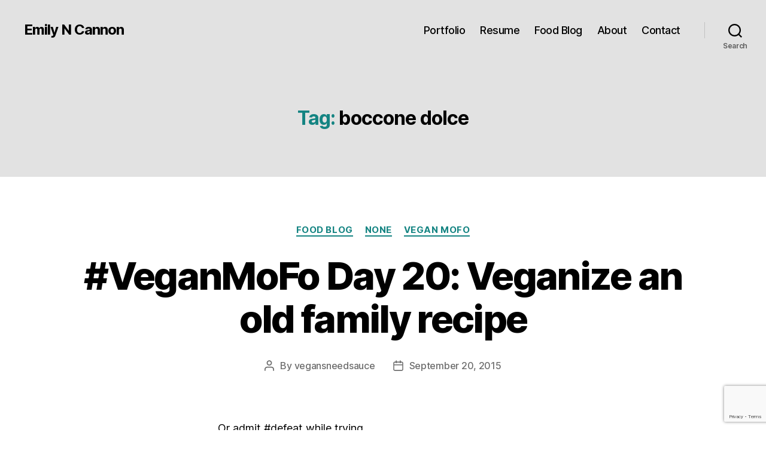

--- FILE ---
content_type: text/html; charset=utf-8
request_url: https://www.google.com/recaptcha/api2/anchor?ar=1&k=6LfhEIUaAAAAACxfLKMphtsIynea18BKWHL8sADj&co=aHR0cHM6Ly93d3cuZW1pbHktY2Fubm9uLmNvbTo0NDM.&hl=en&v=PoyoqOPhxBO7pBk68S4YbpHZ&size=invisible&anchor-ms=20000&execute-ms=30000&cb=1uhzibuvh4hc
body_size: 48828
content:
<!DOCTYPE HTML><html dir="ltr" lang="en"><head><meta http-equiv="Content-Type" content="text/html; charset=UTF-8">
<meta http-equiv="X-UA-Compatible" content="IE=edge">
<title>reCAPTCHA</title>
<style type="text/css">
/* cyrillic-ext */
@font-face {
  font-family: 'Roboto';
  font-style: normal;
  font-weight: 400;
  font-stretch: 100%;
  src: url(//fonts.gstatic.com/s/roboto/v48/KFO7CnqEu92Fr1ME7kSn66aGLdTylUAMa3GUBHMdazTgWw.woff2) format('woff2');
  unicode-range: U+0460-052F, U+1C80-1C8A, U+20B4, U+2DE0-2DFF, U+A640-A69F, U+FE2E-FE2F;
}
/* cyrillic */
@font-face {
  font-family: 'Roboto';
  font-style: normal;
  font-weight: 400;
  font-stretch: 100%;
  src: url(//fonts.gstatic.com/s/roboto/v48/KFO7CnqEu92Fr1ME7kSn66aGLdTylUAMa3iUBHMdazTgWw.woff2) format('woff2');
  unicode-range: U+0301, U+0400-045F, U+0490-0491, U+04B0-04B1, U+2116;
}
/* greek-ext */
@font-face {
  font-family: 'Roboto';
  font-style: normal;
  font-weight: 400;
  font-stretch: 100%;
  src: url(//fonts.gstatic.com/s/roboto/v48/KFO7CnqEu92Fr1ME7kSn66aGLdTylUAMa3CUBHMdazTgWw.woff2) format('woff2');
  unicode-range: U+1F00-1FFF;
}
/* greek */
@font-face {
  font-family: 'Roboto';
  font-style: normal;
  font-weight: 400;
  font-stretch: 100%;
  src: url(//fonts.gstatic.com/s/roboto/v48/KFO7CnqEu92Fr1ME7kSn66aGLdTylUAMa3-UBHMdazTgWw.woff2) format('woff2');
  unicode-range: U+0370-0377, U+037A-037F, U+0384-038A, U+038C, U+038E-03A1, U+03A3-03FF;
}
/* math */
@font-face {
  font-family: 'Roboto';
  font-style: normal;
  font-weight: 400;
  font-stretch: 100%;
  src: url(//fonts.gstatic.com/s/roboto/v48/KFO7CnqEu92Fr1ME7kSn66aGLdTylUAMawCUBHMdazTgWw.woff2) format('woff2');
  unicode-range: U+0302-0303, U+0305, U+0307-0308, U+0310, U+0312, U+0315, U+031A, U+0326-0327, U+032C, U+032F-0330, U+0332-0333, U+0338, U+033A, U+0346, U+034D, U+0391-03A1, U+03A3-03A9, U+03B1-03C9, U+03D1, U+03D5-03D6, U+03F0-03F1, U+03F4-03F5, U+2016-2017, U+2034-2038, U+203C, U+2040, U+2043, U+2047, U+2050, U+2057, U+205F, U+2070-2071, U+2074-208E, U+2090-209C, U+20D0-20DC, U+20E1, U+20E5-20EF, U+2100-2112, U+2114-2115, U+2117-2121, U+2123-214F, U+2190, U+2192, U+2194-21AE, U+21B0-21E5, U+21F1-21F2, U+21F4-2211, U+2213-2214, U+2216-22FF, U+2308-230B, U+2310, U+2319, U+231C-2321, U+2336-237A, U+237C, U+2395, U+239B-23B7, U+23D0, U+23DC-23E1, U+2474-2475, U+25AF, U+25B3, U+25B7, U+25BD, U+25C1, U+25CA, U+25CC, U+25FB, U+266D-266F, U+27C0-27FF, U+2900-2AFF, U+2B0E-2B11, U+2B30-2B4C, U+2BFE, U+3030, U+FF5B, U+FF5D, U+1D400-1D7FF, U+1EE00-1EEFF;
}
/* symbols */
@font-face {
  font-family: 'Roboto';
  font-style: normal;
  font-weight: 400;
  font-stretch: 100%;
  src: url(//fonts.gstatic.com/s/roboto/v48/KFO7CnqEu92Fr1ME7kSn66aGLdTylUAMaxKUBHMdazTgWw.woff2) format('woff2');
  unicode-range: U+0001-000C, U+000E-001F, U+007F-009F, U+20DD-20E0, U+20E2-20E4, U+2150-218F, U+2190, U+2192, U+2194-2199, U+21AF, U+21E6-21F0, U+21F3, U+2218-2219, U+2299, U+22C4-22C6, U+2300-243F, U+2440-244A, U+2460-24FF, U+25A0-27BF, U+2800-28FF, U+2921-2922, U+2981, U+29BF, U+29EB, U+2B00-2BFF, U+4DC0-4DFF, U+FFF9-FFFB, U+10140-1018E, U+10190-1019C, U+101A0, U+101D0-101FD, U+102E0-102FB, U+10E60-10E7E, U+1D2C0-1D2D3, U+1D2E0-1D37F, U+1F000-1F0FF, U+1F100-1F1AD, U+1F1E6-1F1FF, U+1F30D-1F30F, U+1F315, U+1F31C, U+1F31E, U+1F320-1F32C, U+1F336, U+1F378, U+1F37D, U+1F382, U+1F393-1F39F, U+1F3A7-1F3A8, U+1F3AC-1F3AF, U+1F3C2, U+1F3C4-1F3C6, U+1F3CA-1F3CE, U+1F3D4-1F3E0, U+1F3ED, U+1F3F1-1F3F3, U+1F3F5-1F3F7, U+1F408, U+1F415, U+1F41F, U+1F426, U+1F43F, U+1F441-1F442, U+1F444, U+1F446-1F449, U+1F44C-1F44E, U+1F453, U+1F46A, U+1F47D, U+1F4A3, U+1F4B0, U+1F4B3, U+1F4B9, U+1F4BB, U+1F4BF, U+1F4C8-1F4CB, U+1F4D6, U+1F4DA, U+1F4DF, U+1F4E3-1F4E6, U+1F4EA-1F4ED, U+1F4F7, U+1F4F9-1F4FB, U+1F4FD-1F4FE, U+1F503, U+1F507-1F50B, U+1F50D, U+1F512-1F513, U+1F53E-1F54A, U+1F54F-1F5FA, U+1F610, U+1F650-1F67F, U+1F687, U+1F68D, U+1F691, U+1F694, U+1F698, U+1F6AD, U+1F6B2, U+1F6B9-1F6BA, U+1F6BC, U+1F6C6-1F6CF, U+1F6D3-1F6D7, U+1F6E0-1F6EA, U+1F6F0-1F6F3, U+1F6F7-1F6FC, U+1F700-1F7FF, U+1F800-1F80B, U+1F810-1F847, U+1F850-1F859, U+1F860-1F887, U+1F890-1F8AD, U+1F8B0-1F8BB, U+1F8C0-1F8C1, U+1F900-1F90B, U+1F93B, U+1F946, U+1F984, U+1F996, U+1F9E9, U+1FA00-1FA6F, U+1FA70-1FA7C, U+1FA80-1FA89, U+1FA8F-1FAC6, U+1FACE-1FADC, U+1FADF-1FAE9, U+1FAF0-1FAF8, U+1FB00-1FBFF;
}
/* vietnamese */
@font-face {
  font-family: 'Roboto';
  font-style: normal;
  font-weight: 400;
  font-stretch: 100%;
  src: url(//fonts.gstatic.com/s/roboto/v48/KFO7CnqEu92Fr1ME7kSn66aGLdTylUAMa3OUBHMdazTgWw.woff2) format('woff2');
  unicode-range: U+0102-0103, U+0110-0111, U+0128-0129, U+0168-0169, U+01A0-01A1, U+01AF-01B0, U+0300-0301, U+0303-0304, U+0308-0309, U+0323, U+0329, U+1EA0-1EF9, U+20AB;
}
/* latin-ext */
@font-face {
  font-family: 'Roboto';
  font-style: normal;
  font-weight: 400;
  font-stretch: 100%;
  src: url(//fonts.gstatic.com/s/roboto/v48/KFO7CnqEu92Fr1ME7kSn66aGLdTylUAMa3KUBHMdazTgWw.woff2) format('woff2');
  unicode-range: U+0100-02BA, U+02BD-02C5, U+02C7-02CC, U+02CE-02D7, U+02DD-02FF, U+0304, U+0308, U+0329, U+1D00-1DBF, U+1E00-1E9F, U+1EF2-1EFF, U+2020, U+20A0-20AB, U+20AD-20C0, U+2113, U+2C60-2C7F, U+A720-A7FF;
}
/* latin */
@font-face {
  font-family: 'Roboto';
  font-style: normal;
  font-weight: 400;
  font-stretch: 100%;
  src: url(//fonts.gstatic.com/s/roboto/v48/KFO7CnqEu92Fr1ME7kSn66aGLdTylUAMa3yUBHMdazQ.woff2) format('woff2');
  unicode-range: U+0000-00FF, U+0131, U+0152-0153, U+02BB-02BC, U+02C6, U+02DA, U+02DC, U+0304, U+0308, U+0329, U+2000-206F, U+20AC, U+2122, U+2191, U+2193, U+2212, U+2215, U+FEFF, U+FFFD;
}
/* cyrillic-ext */
@font-face {
  font-family: 'Roboto';
  font-style: normal;
  font-weight: 500;
  font-stretch: 100%;
  src: url(//fonts.gstatic.com/s/roboto/v48/KFO7CnqEu92Fr1ME7kSn66aGLdTylUAMa3GUBHMdazTgWw.woff2) format('woff2');
  unicode-range: U+0460-052F, U+1C80-1C8A, U+20B4, U+2DE0-2DFF, U+A640-A69F, U+FE2E-FE2F;
}
/* cyrillic */
@font-face {
  font-family: 'Roboto';
  font-style: normal;
  font-weight: 500;
  font-stretch: 100%;
  src: url(//fonts.gstatic.com/s/roboto/v48/KFO7CnqEu92Fr1ME7kSn66aGLdTylUAMa3iUBHMdazTgWw.woff2) format('woff2');
  unicode-range: U+0301, U+0400-045F, U+0490-0491, U+04B0-04B1, U+2116;
}
/* greek-ext */
@font-face {
  font-family: 'Roboto';
  font-style: normal;
  font-weight: 500;
  font-stretch: 100%;
  src: url(//fonts.gstatic.com/s/roboto/v48/KFO7CnqEu92Fr1ME7kSn66aGLdTylUAMa3CUBHMdazTgWw.woff2) format('woff2');
  unicode-range: U+1F00-1FFF;
}
/* greek */
@font-face {
  font-family: 'Roboto';
  font-style: normal;
  font-weight: 500;
  font-stretch: 100%;
  src: url(//fonts.gstatic.com/s/roboto/v48/KFO7CnqEu92Fr1ME7kSn66aGLdTylUAMa3-UBHMdazTgWw.woff2) format('woff2');
  unicode-range: U+0370-0377, U+037A-037F, U+0384-038A, U+038C, U+038E-03A1, U+03A3-03FF;
}
/* math */
@font-face {
  font-family: 'Roboto';
  font-style: normal;
  font-weight: 500;
  font-stretch: 100%;
  src: url(//fonts.gstatic.com/s/roboto/v48/KFO7CnqEu92Fr1ME7kSn66aGLdTylUAMawCUBHMdazTgWw.woff2) format('woff2');
  unicode-range: U+0302-0303, U+0305, U+0307-0308, U+0310, U+0312, U+0315, U+031A, U+0326-0327, U+032C, U+032F-0330, U+0332-0333, U+0338, U+033A, U+0346, U+034D, U+0391-03A1, U+03A3-03A9, U+03B1-03C9, U+03D1, U+03D5-03D6, U+03F0-03F1, U+03F4-03F5, U+2016-2017, U+2034-2038, U+203C, U+2040, U+2043, U+2047, U+2050, U+2057, U+205F, U+2070-2071, U+2074-208E, U+2090-209C, U+20D0-20DC, U+20E1, U+20E5-20EF, U+2100-2112, U+2114-2115, U+2117-2121, U+2123-214F, U+2190, U+2192, U+2194-21AE, U+21B0-21E5, U+21F1-21F2, U+21F4-2211, U+2213-2214, U+2216-22FF, U+2308-230B, U+2310, U+2319, U+231C-2321, U+2336-237A, U+237C, U+2395, U+239B-23B7, U+23D0, U+23DC-23E1, U+2474-2475, U+25AF, U+25B3, U+25B7, U+25BD, U+25C1, U+25CA, U+25CC, U+25FB, U+266D-266F, U+27C0-27FF, U+2900-2AFF, U+2B0E-2B11, U+2B30-2B4C, U+2BFE, U+3030, U+FF5B, U+FF5D, U+1D400-1D7FF, U+1EE00-1EEFF;
}
/* symbols */
@font-face {
  font-family: 'Roboto';
  font-style: normal;
  font-weight: 500;
  font-stretch: 100%;
  src: url(//fonts.gstatic.com/s/roboto/v48/KFO7CnqEu92Fr1ME7kSn66aGLdTylUAMaxKUBHMdazTgWw.woff2) format('woff2');
  unicode-range: U+0001-000C, U+000E-001F, U+007F-009F, U+20DD-20E0, U+20E2-20E4, U+2150-218F, U+2190, U+2192, U+2194-2199, U+21AF, U+21E6-21F0, U+21F3, U+2218-2219, U+2299, U+22C4-22C6, U+2300-243F, U+2440-244A, U+2460-24FF, U+25A0-27BF, U+2800-28FF, U+2921-2922, U+2981, U+29BF, U+29EB, U+2B00-2BFF, U+4DC0-4DFF, U+FFF9-FFFB, U+10140-1018E, U+10190-1019C, U+101A0, U+101D0-101FD, U+102E0-102FB, U+10E60-10E7E, U+1D2C0-1D2D3, U+1D2E0-1D37F, U+1F000-1F0FF, U+1F100-1F1AD, U+1F1E6-1F1FF, U+1F30D-1F30F, U+1F315, U+1F31C, U+1F31E, U+1F320-1F32C, U+1F336, U+1F378, U+1F37D, U+1F382, U+1F393-1F39F, U+1F3A7-1F3A8, U+1F3AC-1F3AF, U+1F3C2, U+1F3C4-1F3C6, U+1F3CA-1F3CE, U+1F3D4-1F3E0, U+1F3ED, U+1F3F1-1F3F3, U+1F3F5-1F3F7, U+1F408, U+1F415, U+1F41F, U+1F426, U+1F43F, U+1F441-1F442, U+1F444, U+1F446-1F449, U+1F44C-1F44E, U+1F453, U+1F46A, U+1F47D, U+1F4A3, U+1F4B0, U+1F4B3, U+1F4B9, U+1F4BB, U+1F4BF, U+1F4C8-1F4CB, U+1F4D6, U+1F4DA, U+1F4DF, U+1F4E3-1F4E6, U+1F4EA-1F4ED, U+1F4F7, U+1F4F9-1F4FB, U+1F4FD-1F4FE, U+1F503, U+1F507-1F50B, U+1F50D, U+1F512-1F513, U+1F53E-1F54A, U+1F54F-1F5FA, U+1F610, U+1F650-1F67F, U+1F687, U+1F68D, U+1F691, U+1F694, U+1F698, U+1F6AD, U+1F6B2, U+1F6B9-1F6BA, U+1F6BC, U+1F6C6-1F6CF, U+1F6D3-1F6D7, U+1F6E0-1F6EA, U+1F6F0-1F6F3, U+1F6F7-1F6FC, U+1F700-1F7FF, U+1F800-1F80B, U+1F810-1F847, U+1F850-1F859, U+1F860-1F887, U+1F890-1F8AD, U+1F8B0-1F8BB, U+1F8C0-1F8C1, U+1F900-1F90B, U+1F93B, U+1F946, U+1F984, U+1F996, U+1F9E9, U+1FA00-1FA6F, U+1FA70-1FA7C, U+1FA80-1FA89, U+1FA8F-1FAC6, U+1FACE-1FADC, U+1FADF-1FAE9, U+1FAF0-1FAF8, U+1FB00-1FBFF;
}
/* vietnamese */
@font-face {
  font-family: 'Roboto';
  font-style: normal;
  font-weight: 500;
  font-stretch: 100%;
  src: url(//fonts.gstatic.com/s/roboto/v48/KFO7CnqEu92Fr1ME7kSn66aGLdTylUAMa3OUBHMdazTgWw.woff2) format('woff2');
  unicode-range: U+0102-0103, U+0110-0111, U+0128-0129, U+0168-0169, U+01A0-01A1, U+01AF-01B0, U+0300-0301, U+0303-0304, U+0308-0309, U+0323, U+0329, U+1EA0-1EF9, U+20AB;
}
/* latin-ext */
@font-face {
  font-family: 'Roboto';
  font-style: normal;
  font-weight: 500;
  font-stretch: 100%;
  src: url(//fonts.gstatic.com/s/roboto/v48/KFO7CnqEu92Fr1ME7kSn66aGLdTylUAMa3KUBHMdazTgWw.woff2) format('woff2');
  unicode-range: U+0100-02BA, U+02BD-02C5, U+02C7-02CC, U+02CE-02D7, U+02DD-02FF, U+0304, U+0308, U+0329, U+1D00-1DBF, U+1E00-1E9F, U+1EF2-1EFF, U+2020, U+20A0-20AB, U+20AD-20C0, U+2113, U+2C60-2C7F, U+A720-A7FF;
}
/* latin */
@font-face {
  font-family: 'Roboto';
  font-style: normal;
  font-weight: 500;
  font-stretch: 100%;
  src: url(//fonts.gstatic.com/s/roboto/v48/KFO7CnqEu92Fr1ME7kSn66aGLdTylUAMa3yUBHMdazQ.woff2) format('woff2');
  unicode-range: U+0000-00FF, U+0131, U+0152-0153, U+02BB-02BC, U+02C6, U+02DA, U+02DC, U+0304, U+0308, U+0329, U+2000-206F, U+20AC, U+2122, U+2191, U+2193, U+2212, U+2215, U+FEFF, U+FFFD;
}
/* cyrillic-ext */
@font-face {
  font-family: 'Roboto';
  font-style: normal;
  font-weight: 900;
  font-stretch: 100%;
  src: url(//fonts.gstatic.com/s/roboto/v48/KFO7CnqEu92Fr1ME7kSn66aGLdTylUAMa3GUBHMdazTgWw.woff2) format('woff2');
  unicode-range: U+0460-052F, U+1C80-1C8A, U+20B4, U+2DE0-2DFF, U+A640-A69F, U+FE2E-FE2F;
}
/* cyrillic */
@font-face {
  font-family: 'Roboto';
  font-style: normal;
  font-weight: 900;
  font-stretch: 100%;
  src: url(//fonts.gstatic.com/s/roboto/v48/KFO7CnqEu92Fr1ME7kSn66aGLdTylUAMa3iUBHMdazTgWw.woff2) format('woff2');
  unicode-range: U+0301, U+0400-045F, U+0490-0491, U+04B0-04B1, U+2116;
}
/* greek-ext */
@font-face {
  font-family: 'Roboto';
  font-style: normal;
  font-weight: 900;
  font-stretch: 100%;
  src: url(//fonts.gstatic.com/s/roboto/v48/KFO7CnqEu92Fr1ME7kSn66aGLdTylUAMa3CUBHMdazTgWw.woff2) format('woff2');
  unicode-range: U+1F00-1FFF;
}
/* greek */
@font-face {
  font-family: 'Roboto';
  font-style: normal;
  font-weight: 900;
  font-stretch: 100%;
  src: url(//fonts.gstatic.com/s/roboto/v48/KFO7CnqEu92Fr1ME7kSn66aGLdTylUAMa3-UBHMdazTgWw.woff2) format('woff2');
  unicode-range: U+0370-0377, U+037A-037F, U+0384-038A, U+038C, U+038E-03A1, U+03A3-03FF;
}
/* math */
@font-face {
  font-family: 'Roboto';
  font-style: normal;
  font-weight: 900;
  font-stretch: 100%;
  src: url(//fonts.gstatic.com/s/roboto/v48/KFO7CnqEu92Fr1ME7kSn66aGLdTylUAMawCUBHMdazTgWw.woff2) format('woff2');
  unicode-range: U+0302-0303, U+0305, U+0307-0308, U+0310, U+0312, U+0315, U+031A, U+0326-0327, U+032C, U+032F-0330, U+0332-0333, U+0338, U+033A, U+0346, U+034D, U+0391-03A1, U+03A3-03A9, U+03B1-03C9, U+03D1, U+03D5-03D6, U+03F0-03F1, U+03F4-03F5, U+2016-2017, U+2034-2038, U+203C, U+2040, U+2043, U+2047, U+2050, U+2057, U+205F, U+2070-2071, U+2074-208E, U+2090-209C, U+20D0-20DC, U+20E1, U+20E5-20EF, U+2100-2112, U+2114-2115, U+2117-2121, U+2123-214F, U+2190, U+2192, U+2194-21AE, U+21B0-21E5, U+21F1-21F2, U+21F4-2211, U+2213-2214, U+2216-22FF, U+2308-230B, U+2310, U+2319, U+231C-2321, U+2336-237A, U+237C, U+2395, U+239B-23B7, U+23D0, U+23DC-23E1, U+2474-2475, U+25AF, U+25B3, U+25B7, U+25BD, U+25C1, U+25CA, U+25CC, U+25FB, U+266D-266F, U+27C0-27FF, U+2900-2AFF, U+2B0E-2B11, U+2B30-2B4C, U+2BFE, U+3030, U+FF5B, U+FF5D, U+1D400-1D7FF, U+1EE00-1EEFF;
}
/* symbols */
@font-face {
  font-family: 'Roboto';
  font-style: normal;
  font-weight: 900;
  font-stretch: 100%;
  src: url(//fonts.gstatic.com/s/roboto/v48/KFO7CnqEu92Fr1ME7kSn66aGLdTylUAMaxKUBHMdazTgWw.woff2) format('woff2');
  unicode-range: U+0001-000C, U+000E-001F, U+007F-009F, U+20DD-20E0, U+20E2-20E4, U+2150-218F, U+2190, U+2192, U+2194-2199, U+21AF, U+21E6-21F0, U+21F3, U+2218-2219, U+2299, U+22C4-22C6, U+2300-243F, U+2440-244A, U+2460-24FF, U+25A0-27BF, U+2800-28FF, U+2921-2922, U+2981, U+29BF, U+29EB, U+2B00-2BFF, U+4DC0-4DFF, U+FFF9-FFFB, U+10140-1018E, U+10190-1019C, U+101A0, U+101D0-101FD, U+102E0-102FB, U+10E60-10E7E, U+1D2C0-1D2D3, U+1D2E0-1D37F, U+1F000-1F0FF, U+1F100-1F1AD, U+1F1E6-1F1FF, U+1F30D-1F30F, U+1F315, U+1F31C, U+1F31E, U+1F320-1F32C, U+1F336, U+1F378, U+1F37D, U+1F382, U+1F393-1F39F, U+1F3A7-1F3A8, U+1F3AC-1F3AF, U+1F3C2, U+1F3C4-1F3C6, U+1F3CA-1F3CE, U+1F3D4-1F3E0, U+1F3ED, U+1F3F1-1F3F3, U+1F3F5-1F3F7, U+1F408, U+1F415, U+1F41F, U+1F426, U+1F43F, U+1F441-1F442, U+1F444, U+1F446-1F449, U+1F44C-1F44E, U+1F453, U+1F46A, U+1F47D, U+1F4A3, U+1F4B0, U+1F4B3, U+1F4B9, U+1F4BB, U+1F4BF, U+1F4C8-1F4CB, U+1F4D6, U+1F4DA, U+1F4DF, U+1F4E3-1F4E6, U+1F4EA-1F4ED, U+1F4F7, U+1F4F9-1F4FB, U+1F4FD-1F4FE, U+1F503, U+1F507-1F50B, U+1F50D, U+1F512-1F513, U+1F53E-1F54A, U+1F54F-1F5FA, U+1F610, U+1F650-1F67F, U+1F687, U+1F68D, U+1F691, U+1F694, U+1F698, U+1F6AD, U+1F6B2, U+1F6B9-1F6BA, U+1F6BC, U+1F6C6-1F6CF, U+1F6D3-1F6D7, U+1F6E0-1F6EA, U+1F6F0-1F6F3, U+1F6F7-1F6FC, U+1F700-1F7FF, U+1F800-1F80B, U+1F810-1F847, U+1F850-1F859, U+1F860-1F887, U+1F890-1F8AD, U+1F8B0-1F8BB, U+1F8C0-1F8C1, U+1F900-1F90B, U+1F93B, U+1F946, U+1F984, U+1F996, U+1F9E9, U+1FA00-1FA6F, U+1FA70-1FA7C, U+1FA80-1FA89, U+1FA8F-1FAC6, U+1FACE-1FADC, U+1FADF-1FAE9, U+1FAF0-1FAF8, U+1FB00-1FBFF;
}
/* vietnamese */
@font-face {
  font-family: 'Roboto';
  font-style: normal;
  font-weight: 900;
  font-stretch: 100%;
  src: url(//fonts.gstatic.com/s/roboto/v48/KFO7CnqEu92Fr1ME7kSn66aGLdTylUAMa3OUBHMdazTgWw.woff2) format('woff2');
  unicode-range: U+0102-0103, U+0110-0111, U+0128-0129, U+0168-0169, U+01A0-01A1, U+01AF-01B0, U+0300-0301, U+0303-0304, U+0308-0309, U+0323, U+0329, U+1EA0-1EF9, U+20AB;
}
/* latin-ext */
@font-face {
  font-family: 'Roboto';
  font-style: normal;
  font-weight: 900;
  font-stretch: 100%;
  src: url(//fonts.gstatic.com/s/roboto/v48/KFO7CnqEu92Fr1ME7kSn66aGLdTylUAMa3KUBHMdazTgWw.woff2) format('woff2');
  unicode-range: U+0100-02BA, U+02BD-02C5, U+02C7-02CC, U+02CE-02D7, U+02DD-02FF, U+0304, U+0308, U+0329, U+1D00-1DBF, U+1E00-1E9F, U+1EF2-1EFF, U+2020, U+20A0-20AB, U+20AD-20C0, U+2113, U+2C60-2C7F, U+A720-A7FF;
}
/* latin */
@font-face {
  font-family: 'Roboto';
  font-style: normal;
  font-weight: 900;
  font-stretch: 100%;
  src: url(//fonts.gstatic.com/s/roboto/v48/KFO7CnqEu92Fr1ME7kSn66aGLdTylUAMa3yUBHMdazQ.woff2) format('woff2');
  unicode-range: U+0000-00FF, U+0131, U+0152-0153, U+02BB-02BC, U+02C6, U+02DA, U+02DC, U+0304, U+0308, U+0329, U+2000-206F, U+20AC, U+2122, U+2191, U+2193, U+2212, U+2215, U+FEFF, U+FFFD;
}

</style>
<link rel="stylesheet" type="text/css" href="https://www.gstatic.com/recaptcha/releases/PoyoqOPhxBO7pBk68S4YbpHZ/styles__ltr.css">
<script nonce="c3PY0LP-3Gn87nKWx0PEog" type="text/javascript">window['__recaptcha_api'] = 'https://www.google.com/recaptcha/api2/';</script>
<script type="text/javascript" src="https://www.gstatic.com/recaptcha/releases/PoyoqOPhxBO7pBk68S4YbpHZ/recaptcha__en.js" nonce="c3PY0LP-3Gn87nKWx0PEog">
      
    </script></head>
<body><div id="rc-anchor-alert" class="rc-anchor-alert"></div>
<input type="hidden" id="recaptcha-token" value="[base64]">
<script type="text/javascript" nonce="c3PY0LP-3Gn87nKWx0PEog">
      recaptcha.anchor.Main.init("[\x22ainput\x22,[\x22bgdata\x22,\x22\x22,\[base64]/[base64]/[base64]/KE4oMTI0LHYsdi5HKSxMWihsLHYpKTpOKDEyNCx2LGwpLFYpLHYpLFQpKSxGKDE3MSx2KX0scjc9ZnVuY3Rpb24obCl7cmV0dXJuIGx9LEM9ZnVuY3Rpb24obCxWLHYpe04odixsLFYpLFZbYWtdPTI3OTZ9LG49ZnVuY3Rpb24obCxWKXtWLlg9KChWLlg/[base64]/[base64]/[base64]/[base64]/[base64]/[base64]/[base64]/[base64]/[base64]/[base64]/[base64]\\u003d\x22,\[base64]\\u003d\\u003d\x22,\[base64]/[base64]/DqcOcw5nDsEbDoUnDiEbCtcKJw6xww6w9KVofE8KFwpfCvwjCocOMwovCiRJOEURdVTTDvU1Iw5bDuBB+wpNNA0TCiMKRw4zDhcOuR3vCuAPCocKhDsO8MV80wqrDiMOAwpzCvHkaHcO6DsOkwoXClErCniXDpV/CvyLCmxNSEMK1C0tmNzAKwopMRMOSw7cpccKxcxsYTnLDjiPCisKiISXCshQRMMK1NWHDlsODNWbDoMO9UcOPGyw+w6fDnMO8ZT/CnMOkb03Dq1UlwpNvwp5zwpQOwpAzwp8BdWzDs1DDjMOTCQQGIBDCgMKMwqk4El3CrcOrUDnCqTnDkcK6M8KzKcK6GMOJw6VKwrvDs1zCjAzDuDwhw6rCpcKCUxxiw5ZgesODdMOcw6J/[base64]/[base64]/DmV9IIwfCr30mwolAVcKsYHR5U1zDsUNSw4ttwr/DjgPDt18+wrp3BlHCnkTDk8OMwq5QQETDj8KUw7bCvsOgw40TYcOQRmDDiMOaESp2w74/UxFdRcKEE8K8LVHDomUScFXCmEtWw4ELM0/[base64]/CtRNuwr5Jw53Cv2rDj3fDlsOvamrDuD/[base64]/DhFvDlsKOe8OCCRvChcKLWRrCocKqw7d6wrjCsMOpwrAkGBzCvcKrYDESw57CuzFuw6/DuyVxcFoPw41+wpJERsOrLU/[base64]/CpGdFwpRRRnLDjAXCucKjw7fCk0TCgBjDtiFRXMKHwrnCpcK2w4zChgwGw67DlMODWh/CucOAwqzCssOQXjwbwqzCvyg2E3wnw6XCnMOzwqbCvGRIBEvDpzDDo8KmK8KPNX95w4DDjcK1JMKBwr1fw5hbw6zCkUbCuEkNHyvDusK4V8KZw7IJwoTDhVDDk30Xw6TCn1LCkcO8HXYbMydCYmbDjGR/wrHDqVbDtsO6w4fDuRbDhsO+PsKJwpvDmcKVOsOVLQDDtDIfYMOvQVnDmMOoSsKKS8KJw57CjMK7wrkiwrrCnmfCtjJPe1VeUXzDimHDjcOOXcOEw4PCgsOjwqPCisO+w4ZGbURIDx4gVlkAYsOBwrzChAHDn3Alwrd/w6rDr8Kww7o6w5zCscKNKjIww640RcKodQnDvsOKJsK7XjNJwqjDgSfDmcKbZ0UYNMOOwqbDqRpQwq3DpsOjw6Fyw6LDqwohSsKWWMOYQV/DqMKPBhdDwolBdcOwD1/CpkJ1wrgewpM0wo17GgzCtgbCpVrDgx/DslbDscONJSdUah0Uwr3DrEASw6HDmsO3w6QXwo/DisODYlghw7Fswp1zUMKSAlTCrFvDqMKZVEtQMWrDk8KlUBnCqHsxw6oLw4cjBiEwEmTCl8OjUFXCs8KdY8OkcMK/[base64]/[base64]/CmsKPw7IKYcKewq/[base64]/[base64]/Cr8KfwozDqcOBVDBCwoDChhcibMOZTg8Lw412w5bCoWrCllPCsEHCvMO0wo4Vw7ZRwprDl8OOb8OtUjzCk8Kow7UBw69uw5tVw6cLw6wMwoEUw7w/P0V8w4MgG0c/cRPCqUAbw5rDv8K5w4/CgMK4csOFFcOgw7MSwrZNfzfCrGMSb3I/wqrDlTMxw5rDj8Ktw5o4UQt4wpTDqsK7CEnDmMKYIcOmcQHDhi0FejPDgMO2cHd/esKDIW3Dq8KwD8KMYS3DhGkXw6fCncOkEcKQwq3Dig/[base64]/WcKYwpNLwqfCtTrCjFpGUgg6w7bDn8Ofw5prwr8Iw7zDqsKNMjvDgsK8woI7wrM1NMOMbyrClMKjwr3CoMOzwojCvEcyw77Cnx0ywrxKfDrCgMKyGC5OBSs0EMOVaMOFEHdnD8Kzw7/[base64]/[base64]/aTfCvcOfd8KSS1FoUSXChsOOPzxMMjxLwqFww4BbDcKUwosbw6PCqwc7cVzCmMO4w5MHwrNZLDc9wpbCsMKIOcKhWB3CgMOfw7DCqcKcw7rDoMKQwpHCvzzDscKbwptnwojCmsKnFVTCqiZfVsKIwojCo8Ovwp9fw5tBCMKmw4p7NsKldMOGwp/[base64]/Cp8O4wokHwpMvV2zCrsKdOGw+woLDrsKUahMqWcKcKHXCr1YnwrMsHsO0w5oiwpdhGUBPCkUewrUFcMKVwqnCsXwIfhPDg8K/dEbDpcOyw7l2ZjZzHA3DizPDsMOPwp7DisKrDMO5w6A0w6LCs8K/JMOdV8OoLh52wq5eccOewpJ0w63CsHnCgsOdN8Kbwq3Ct3bDmkHDvcKKRGcWwro+bnnCr1jDsjbCn8KaNnJzwpPDqmLCicO5w4TChsKRKXpSV8KDwrLDnAfCtMKLcmFyw7RYwrPDulPDq1hXKsOlw4/ChMOKEmrDmcKUEh/Dh8ONHB7Ch8OGW1zCgGUrb8K8RMOGwr3Ck8KDwpzCslTDl8KewqFsWMO6wpBJwrjCiSTCoi/DgMKKKgPCvkDCqMO1NQjDiMOHw7LCgmcYPMO8Zg7ClcKKecO/J8K5w79Bw4Iswq/Cs8OiwoLDjcKsw5kkw4/Cs8KqwrrDg2XCp0F4Mnl/eQoFw7pWB8K4woNCwpbClGNQUSvChUAkwqYfwq1/wrfDqDrClywBwqjDqzglw5vDvnnDmkFlw7JQw6cDw7I2OHLCvsO0YcOowoDCscOOwoxJwrB9ZgggZTZ1f2DCrRpBWsOPw7HDihYvBB3DqS8kZsKaw6zDh8KgMcOKw7pfw6UjwoLCkCViw4lSFj5pdQV0NMO5IMOWwqlawo3DrMKuwrpzF8K/[base64]/CpcKVw4PCn8OkZ8ONYAUvHcOtfmRjbHQ/w4hew6jDlhXDgGXDvsOpSFjDvyzDjcKYEMKbw4vCoMOww6ERwrbCuFfCsFI+RmE6w7jDih/DucOsw5TCssKAaMObw5ErFwNnwrAuJWVUVDZRBsO/HxfCv8K5Tg8OwqBPw4jDnsK9CsKUVBTCsQZew6smDH7CiX8bUMOawoLDplLCuV5WccOzSSh/wr/DjGMiw7w1S8OtwrnCj8O1esO4w4LCnHHCo25Yw5c2wrnDosOOwph9MsKMw4zDj8Kjw4AUC8KvEMOTcFjDuhnCgsKGw7BFYMO4FcK1w4cHK8OXw5PCr1UEw6bDmAfDpy0eUAtOwpY3QsKPw7/DrnbDrMK6w5nDsA1fHcKZZcOlHS7Duj7CjA00ChXDlFFiNsOQARfCoMOswrNNGnTDlWrDhQLCn8O0EsKsaMKNw4jDn8OzwooNFWRFwr/DrsOFAsK/BAc4wpY3wrTDkFsGw7/DhMKXwqzCu8OYw5c8NVRCG8OBecKzw43CoMKODQ3DgMKVw7MsdcKZwp1iw7Ynw4jDu8OZMsKTFk52UMKGOB/DlcKyK3x3woxJwqFSVMOkbcKoVRxsw6k+wr7CgMKHVyzDn8KRwovDqWo+XcOHZTE4PMOSNB/CgsOkXcKDZMK2Ml/Chy/CncKbYVAndAp2w7MFbi1LwqjCnQPDpgnDiQnCvyBeEMOOP14mw45cw5/DvMO0w6bDv8KzbxJ1w6/Dsyhrwow7ZBhwbhTCvxLCr3jCosO0wqwZw7XDl8O7w55LBVMGCsOhw7zDjRXCqn3CocOjKMKewojCi2PDp8KgJ8KVw5stHAEiWMOEw7BUJBHDrcOHNcKew4zDtlcWUi3CpmR2wqRAw6HCsADCoWBEwq/Dt8KhwpUCwrDCuEAhCMONMXshwpNeD8KYJnjCvMKuWlTDs38fw4pXWsO8FMOmw6NaccKcfnrDmkh5wpkOwpVeCyVAfMKgaMOawrVMesKZZcOIO1AFwqDCj0DDhcKXw4pIAWQYXEsZw7/[base64]/[base64]/DjsKqVsORIAnCqAg9YMOBw6cXwqQow7lhw6QNwpXDngYEQcKTX8KewqUDw4TCq8KJAMKBNjnDrcKTwo/CnsKLwqZhMsKdw5zDiyosI8KCwr4KWktwUcOTw4x8CTU1wow+w5gwwrPDpsKZwpM1w6R+w5HCkjdtUcKnw5nCgMKRw5DDvy7CmcKzGRUkw4MvJcKuw5d9FlbCqWHCs3Q5wpvDuHvDjnjCtcOdW8O8woMCwrXCt2fDo1DDocKpeSjDhMOpAMKow6/Dny5PPiHDvcOkc1XDvn1yw5bCoMOrS07ChMOiwooRw7UMOMOgd8O0Q1fCrkrCpgMOw7NialvCssK3w6rDhcKzw4/[base64]/CuMOcw6F/X23CsjnChMO6wqLDmQ1Pbjt9wrd+SsK9w6lhXsOcwrlNwpZ7esOxEglpwrvDusKULsOWw7JrWhzDgSLDkwTCtl0odzLCrV/DqsOKMlgjw6lEwrXChVlVZj4dYsKRHAHCvMK8YcOMwqVoQ8Ogw7YQw6LCg8O1w6Rew6JIw55ET8K0w7ZvHxvDuX5Ewq4GwqzCncOYEEgFcMOUTCPCi0rDjlteLB0hwrJBwoDCiirDqgPDvXpRw5HChWTDnHVbwrQLwoLCjQjDqsK8w6AVIWQ4K8K3w7/CpcOKw6jDp8KcwrnChGIpXsOiw6E6w6vDkcKsCWlvwqDDlWx/fMK6w5bDpcOZOMOZwokve8ODEsKBUkVlw40+LsO6w7DDmynCisKTHjYyMwwHw5XCtSh7wpTDtyZ6VcKUwodedsKWwpjDkHHCiMOXwonDlAphLyjDqcKlLnXDjE57ITfDpMOawrbDg8Onwo/CqzLCtMK2AzPCnsKtwrM6w6rDsmBGw4kqGcKmOsKfw6zDp8K+Uhp4w7nDuzkUbB56bcK6w6phasO9wovCu0jDuTlZW8OsFj7CkcOtw43DgsKRwr3DoW8HSF03Hi1DH8Olw5NRTSPDosKeE8OaRDrDkkvCtB/CisO+wq/CuyjDr8KpwpzCr8OuGMOWEMOkEGnCkGExQ8KGw5LDlMKOwqXDmsOBw51Jwrs1w7TDi8K7YMK2wrvCgmDCp8KHZXDDmsO7wqEtCQ7CusO5HcO1AMOGw4DChsK+RjvCgU/CtcK/w5R4wrYyw4ohInMkJzpLwpTCixXDvwZkbDdNw4RySQ4/F8OSNX8Tw4YtDHA8wpByKMK9dcOZdjPDizzDjcKJw4zCqkHCu8KyYDEGMTrDjcK9w4nCscK/fcOpfMOaw6rCthjDgcK8PxbCvcK+DsKuwrzDjMKIHwTDhXPCoFvCosOqAsO/[base64]/[base64]/[base64]/ChsKMasOjRcKvw4PCsMKwwrzDozDCmcORw7/DmMKWPmY6wr7Cr8Ovw6XDugR5w7vDs8Knw5/[base64]/DpiHCvEQ6w4EYYMO0w7Jiw7rDnsOyTsKgw5PChhYyw5kvMsKrw48ueX8UwrHDp8KHAsOhw5U+Wi7Ct8OSbsKNw7rCicOJw5FXK8OnwqzCvMKiWsO+eijDocO9woPDvSHDnzrCssKgwofChsO4BMO/wovCmsKMeWPCkDrDtAXDjcKpw5xcwpXDuRIOw6pPwqp+GcKtwrjCijfCpMKpF8KCaWF6LcONADHCjcKTC2BXdMK9JsKSwpBjw5XCtTxaMMOhwrkMRC/Dg8Kbw5TDv8OnwqFYw7TDglsyYcOtw7ZDfD/DhMOda8KjwobDn8OGSsOydsK8wo9IfG0wwrLCsgALUcO8wo7CqS00TcK0w7ZKwp4YJhAowrY2HiAJwq9NwqkmFDpewpfDrsOcw5sOwrxRN1jCpcO7JVbDv8KRdMKAwq3CgRRSW8KgwpccwppLw6Y3wokrDBXDiwDDi8KvL8Onw4MKRcK5wqDCl8KFwp0owqQ/[base64]/Ck8O7YsKiwrvDq1fCtC3CqsO8VcKgFcKgewhvw5/Cl1rDjMO3S8OBM8KDLDB1TMOJQsKzRA/Djyp3WsOyw5fDvsOtw6PCmXYEwqQNw5U4w7t/wp/CkhDDshgjw7LCmS7Cr8OwIRIFw6V6w4AXwrYyNcK9wqoaEcKsw7fDnMKxB8O5TTQAwrPDi8KRfwd6IyzCvsKtw6TDnT7CkDzDrsOCGDfCjMOLw5zCj1E4M8Ovw7M7b2NOIsOtwpnClk7Dl1A/wrJ5XsOYUhRFwonDhsOxcCYOeSzCtcKfKXzDlifCoMOHNcKHfWpkwrB2fMKqwpPCmwk9L8OEMcKAIGrCgMKgwqczwpbCnVzCv8KEw7URXmpEw4bDqMKrw7ozw5FQZcOMdQoywqXDicK/FHnDnBTDpSh1RcOqw5h6SsK/bmAzwo7DmS55EsK+CcOIwqPDgMOlEsKzwo7DoUjCocOkF2QcfjkbUGLDvxfDsMOAMMKaBcKzaE3DrG4GYhUnNsOiw7Y6w5DDoBITIHN7UcOzwqxBTUUdTgpAw6FVwoYBB1Z/XcKDw6tSwosybGZAJAtGMBnDrsOwMSBQwrfCosKtdMKbLlHDqT/[base64]/DisOzwpowCFbDrCc2wqAtUMOfYnB9fcKDwrhIYcO/wrHCuMOgEUHCsMKPw6HCoCDDp8Kxw7vDoMKowqQawrohSmtsw4LCow9jWMKIw6DCscKXYsOjw5jDrMKTwotgYnlJKcO8HcK2woETJsOzIsOvLMO1w6nDmmfCnm/[base64]/[base64]/Dj1V8YRNmc2NkLzLDucOTw6LClcOcZCseKDTClcOcCnBWw4Z5WGFLw6I8DioNHcKZw7nCswE1K8OnZsOGWMKJw5Bdw53CvRZ/w6XCssO4b8KRGMK1OMO6wpkPRx7CmmbCjsKxRcOVJx7ChUwqDxV6wo0dw6HDlsK/w5ZQWsOWwr4jw53CgwBywojDp3TDgcO4MThvwotSDkZtw5LCg37DksKHesKebSMNasOSw6DCmwTCr8KsYsKnwpLCu1zDkF4NLMKMHjPCgcKUwoFNwp/DvmnClUlcw4kkVQTCm8OACMOhwoXCmTJ6b3NzGMKRUMKPBj/CmcOAG8KHw6pASsKHwpEPPsKPwoc/[base64]/[base64]/CpzbDlQDDhnEmbcKoBinCih1CQ8K6M8OXH8Oxw6rDo8KdLHc8w6TCi8KVw5QDRwpMXXDCkBlmw7vCisOfU2PCqFZBDUjDllPDhMOdNCV/O3jDjk42w5hVwojCosOhwoTDu1zDhcKpCsK9w5TDjgAHwp/CgHPDq3wLU1vDmShww6kyG8Oxw68Aw4xnwroNw6c7w7pIN8K9wr85w5rDowgyEibCt8KDS8OiAcO3w48CIMOyYSzDvH43wrPCoyrDsEZAwoQyw6E7GRgvLhHDjC/[base64]/Cozwbd8KMesKrw7hwASPDgMOKwqYVDsOWeMO2N0fDoMO1w6p6NGpQZx3ChiPDgMKIHRjDnH5Lw4/ClBTDuj3DqsK1ImLDp1jCrcOoUw8Mw7kCw7IdYMOTW1paw4HClHjChsK3AVHCn2fCtxdFwo/[base64]/wqLCn8ODw7PDocOHwpxDQBjCtcKFDGsKwovCksK1BjMeNMOHwpbCpS3DjcOGB08HwqjCpMKfEMOCdmTCmsO1w6DDmMKCw4vDpEF9w7klYxRPw6V2UkcsEnzDl8OzLm/CrA3Cp2jDiMObKmLCt8KCLhTCtHHCoX94BMOvwr/[base64]/CjsKUw6Mawq4AwpzDp0/[base64]/CgURmEG9cw6QKawjCj8K3JWtwFVNtw4Z8wqnCu8OSLxvCn8ORDkLDgcOEw4HCrwvCs8OyRMK2dMOywotrwpJvw7/DqjrCmzHCh8OVwqVfeTJHH8Kvw5/DmGLDv8OxMg3DmyY2wpTCvcKaw5VawpTDtcOowpvClUvDs0U7SnrCiBotLMOQecO1w4Y7e8KlScOrIWAkw5bCr8OjUBrCj8KIw6I+X3fDoMOhw4Biw5ciLsOUXMK/[base64]/[base64]/Dq0HCtcK2LsO2OcOZwpnDpMKCOMOMw5lJwpLDvAvCusKYcRwTDnsRwr0wJwsNw4omwrhnBcKeFMOPwrAYJkzCkU/DuF7CoMOmw6VVdEpgwo/DqsK5FcO7J8KcwoLCnMKdegtXKjTCnnTCjsKmT8OOWsKKK0vCsMKuQcO0VsObMMOlw6PCkwjDoFgLa8OKwrDCkDvDsyUMwovDrcOlwqjCmMK3MFbCt8KSwqIGw7LCrcOQw4bDmBnDkcKhwp7DjTDCj8Kvw5PDk3PDisK3Qw/CiMKMwonDjFnDpAzCsSw+w7BfLsOVLcOrwrXCpUTClMOTw4dGWsKfwrzCrMKhZU0dwr/DuVfCnsKpwr19wpkjGsKoBMKuLsOMb2E1w5J6BsK+wpHCl0jCviJ1wrvCjMKtM8OUw4s3X8KrfDNVwr9JwpFlUcK/PMOvTsOKADNPwqnCncKwNxUWP2NuOD0Be3fCl01ZKsKAD8OfwoLDo8OEVB5oAMOGGCcDTMKVw6TDijxKwpN0WxTCvGlNd2fCm8OTw6XDucKpIQ7CnVJ6AwPCiFbDhcKcMHLCqUl/[base64]/[base64]/CmcKhU8O1wpYtXMO0wo3Dv8OTw7QCworDv0fDqRswTS0TT3gAQ8OqSGbCgQ7DrMOPwqrDo8Kww6QLw4DDrQhmwo5CwrjDjsK8cgp9OMKLY8OmbsO4wpPDsMOGw4/[base64]/CusOOwovCv8KrZQd2w6/DqQvDk8K7w4RbS8Ktw7tWe8ODEsOcBB/Cv8OsHMORS8OIw40JHMKbw4TDhzV7wrwaVxdiKMK0DWvCu10QRMOzWsOMwrXDug/Cn2jDh0smwofCqjo6worCmgBWZUTDvsOAwrw9w4ZEIDXCpVpEwr3CnFMTMFrDs8Oow73DqDFgQcKiw78EwpvCtcODwo7DtsO8EMKqw7w2J8OwX8KkN8OFbFYtw7LDh8KNHcKXQTV5UMOuKj/DpsOxw7MeBSDDp2vDjGvCuMOXworCqx/CmnHCpsOmwq9+wq9XwodiwrnCusKQw7TCoDBmw5hlTEvCmMKDwrBjdG4nRThXSkXCp8KSUwZDWBhVP8OXDsO0UMKGUQrDscOBCw/ClcKULcKOw6jDgjRPUAUswq4obcOaw63DlSpaUMO5RSrDicKXwrt1w5VmGsOjL0/DiibCuX0fw4kdwonDrsKCw7rDhmcTHAdpeMOOR8K8PcOGw7rDgxZPwqDCpcOieS5gIcO/[base64]/Cn1TCkUYSwqddfcK9w5A6woUEw7IgLMKaw4HCgcOBw5ZZC0bDmMOVfDQKAsOYUcK9clzDsMKmEcKlMAJJIMKOd2zCucOYw7zChMK1HyTDjMKow5TDmsKPfkwjwq3DuBbCsUJsw6MDPMO0wqk/[base64]/DmMKdIFMSG0c1wrZSw5AbwrZjRyZxw57CjMKRw5PDmGMVwp8Ywr3DkcOvw44iwoDCiMKMf3FcwqhPTGsAwo/Cli59S8O8wrfCuVlPdm/CgkB3w73CqUJ9w7zCpMOzdQ89VwnDhBzCsBYdcQsFw4ZAwp95I8OZwpXCp8KVam1Qwq12VB7CvcOnwq1vw7xkwq7Dmi3CgsOsQi7CtRxsCMOPYBnDjTYeZcKrw4lqL2VtWMOqw4VTIMKMGMOwHXtHVm/CvsOnTcKaYl/Ci8OoBSrCtSrCsxImw6vChDsSZsO/w4fDiXAdDB0Yw7PDscOaThN2HcO5FMKkw67CgnLDssOHMsOSw5RBw4zDtMKXw53DuwfDokbDjMKfw4zDvHDDpkjCuMOzw5M1w59mwrRuWhMowrnDusK2w40UwpHDl8KJbMOowpRMI8O3w7oKJE/[base64]/CsR3Dh8OILcKmwpNPwr3CrMOHwpzDhsKVJsOUw7XCp38AdcOSwoTChcOYGXnDqWR7NsOFIWFKw4/Dk8OPX3/DiXU9V8OqwqNxPUNteFvDosK7w69oQ8OgLyHCoCPDucKLw7pDwpdxwpnDoVXDm0gcwpHCj8Kew7piDcKKacOLHgXClsKAMnYxwqREDHgzVkrCnMOmwpgBMw9RL8KFwoPCtn/[base64]/[base64]/DinrDhcOww5jCiQ0nw4sNw41+w40wIy5WOMKuwrRwwp/DgcOvw6zDmMKicBzCtcKZXhQeDsK/UMOacMOjwoBBNcKIwpQnMiDDpsKMwo7CgnBewqjDgy7DoiDCuDBTCEZuworCkHLChcKif8O/wo8fLMKKLMKXwrPCvlRvYnE3GMKTw7sDw71NwrVWw57DvCHCuMOgw4R9w4vDmmgQw45eVsO4P1nCjsKYw7PDpDXDucKPwqjCvwFRwqZFw44UwrZbw5cdCsOgCG/DhmrCnMOOCFvCv8KcwqfCgMOKSD9ow47ChAFqaHTCi33DhQ94wr5nwpLDjsOvBjljw4AKY8KQIj7DhU1recKTwr7DixLCicK0wqEEWVTCt11oOC/CsFI4w5PCmHBUw5PCisKlS3LCsMOGw4DDnT9UGGU6w6dXFGbCnDIzwoTDiMKOwq3DvhDCp8OHUDPDiVjCnQpPSxpjw4EEUMK+HMKmw6nChgnDn0/[base64]/[base64]/DjBQEA3XCocKxejfDqxgtwpcoAcOBRsOCw4vDkcOww5xQwpHCvmPDosKDwqrDqmEnw7LDo8KjwrEDw61zQsKMwpUkCcOWFUMhwrLDhMKDw4Jhw5RIwqXCkcKBR8OjP8OAIcKNBsK1w4g0MS7Di1XDrsO4wqUicMOmd8KIJDfDhcK7wpArwpHCqxrDvWbCrcK/w4hbw4xXXcKOwrTDn8OBRcKFPMO0worDvWkcwoZpDh5swpYwwoYQwpkYZAIewpPCsCoYeMKpwothw73DjUHCnzRnU1/CnlrCiMO/wqBrwoHCuD7CrMKgwoHCkMKOTX9uw7PCosKgU8Kaw5zDgVXDmC7CusKpwojDkMOMKj/DjVjClU/DocKkN8O3R25dUEoOwpDCgw1Ow6PDs8OiPcOuw4XDqhdiw7sLSsKCwrQMEjhPRQrCnn/Cl21lRsO/w4ZDT8O4wqYBWzrCvVcLw4LDgsK2PcKNb8KudsO1wqLCnMKww71jwp1PU8Kvd0rDtXtrw7nDkC7DggtMw6AFBMK3wrt+woXDscOOwqJEZzZTwr/CpsOifmnCrsOSecOaw7oGw6ZJPcOUQ8Kmf8Oqw7I7d8OZNDTCk20fGVIhw7DCuFcTwoXCosK2bcKgLsO4w6/CpcKlaW/DisK8X30mwoLDr8OsI8KrG13DtsKKdwnCqcK1wpJDw68xwpvDr8KXA39RHMK7SHHCoUFHL8KnCzjCt8KAwoxiRQPDnXXCilzDuA/DpBBzw5hkw5DDsHHCjQYcc8O8fH1+wrjCp8OtOF7CqG/CqsOOw5Arwp09w4wfelnCkhnCtMKjw68jwqoecyg+wootZsODQcOfPMOzwqJ+w4vCnA4+w5bDscK0RgTCvsKJw7pqw73CocK7D8Oqf1rCowXDoT7CuH7CrB/[base64]/DvX/DhMKTbcOnw5XDqwIfY1jCmUDDi0fCssKTF8Ksw5nDiz7CswrDh8OUb0UMYcOcYsKbZXl9IUNKwoDCjEJiw7HCgMK+wp0KwqnCjsKrw6gJPAgscsOYw6LCsSJnGsOnVjwkOwUYw4gXFMKOwqzDshlMP3VAD8O8woMzwqIGwoDDhcOAwqMwQsOfM8OsHx/[base64]/dVvDq8KYw6hjXWTDlMKhVMKgw7zCgcKsQcK5W0XDklvCrBgpwrXCk8O4dyjCqsKEZcKcwoYnw6/DqAIRwrRWMz0LwqbDgTjCtcObCsKGw4/DmsOqwrzCqhjDn8KjVsOrwplqwoDDosK2w7zDgsKBfMKkXUdzYsK2NhjDmTDDu8OhFcOywrnDmMOMAhsTwq/[base64]/[base64]/w6XCtTDCvR/DhA3DlGrCoxTCrcKDwpDDo07DgmNnNMKPw7XCjwDCthrDiE4fwrMewrvDpsKHw5bDvjkrTMO/w7PDnsKvUcO+wq/Dm8Knw63CsjNVw69rwqRcw55BwqHChm5yw5xZLnLDvcOoMh3DhnzDvcO5AMOiw4pAw5g2EsOvwp3DsMKbC0TCmGMvOA/Clx8YwpATw4LDgkQKLFnCu38XAcKfTU4rw7t0ChZawqXDkcKKInBlwoRMwpwRw5dzIMO6CMOow5vChcOYwq7ChMOVw4Rkwr/CjRJIwpTDkCLCtsKJIjDCiWnDtcKUM8OtJRwaw4oJw5FgJGPCrTVmwoALw6B3BlY1XcO5DcOkYcKxNsOzw49Fw4/Cs8OPLXrDnAgfwo4lDMKxw73DnV94C1LDvBfDjnRuw7DCkkwtdMOnAzbCmmfCoQpWJRXDtsORw4ZRIcOoe8KCwpIkwoxOwqNjO21jw7jDh8KVwq/Chltgwp7Dtn8xNhh0AMOfwpHCjkfChSx2wpLDmhUEV0R5AcO3DCzCrMK0wpfCgMKgY3rCozVAMMOKwol6ZCnDqMK8w5oKFXUNP8OQwp3Dn3XDicOKwrhXfTXChxlZwqlbw6diOsOodzPDqnDCq8O/[base64]/DqTw2E8KJwrsVQzsKMMOcw4jCgj4ywozDisKBw5XDgsOLBy5wWMK/wq/Cl8OORy3CrcOlw7rCmzLClsOTwp/Cu8Kgw61UIRDCisKWQsOhZj3Cv8Knwp7CiTMqwp7DiFZ/[base64]/DssKcLH4jw5/[base64]/DhMOiSBHChRB0PcK0CRrDncKHw6wYX0NhfF9hEMOywqPCi8KtOFrDgx43SUAEZiHClj9zAXUVQFMBD8KKL2PDucOCBsKcwpjDkcKPbWMgazjCo8OFdcKGw67DhEXDoGnDoMOQwqzCt35LDsK3wqPCiQPCtDjCosK/[base64]/w6jCt8KfXWPDnitQfsO/RsKawoDDtcOmbgBGFMOYw6TCnAHDlsKRw5vDmMOhfcK/[base64]/DncOkw751LsOXLMKEEsKzw4EAH8Kgw5LDoMOWR8Ksw5XDgcOJRF7DusKWw5sURHnCggPCuDITG8KhfkkjwobCmkzCrMKnSFbCjVpbw7lPwqvCmMK+wpzCvMKhbizCtw3CtsKPw6/[base64]/FcOUwr7DvMOeZCUrw5LDsMKNOWnDsX/[base64]/CjsK9wr1Nw6fCl8K2wpXDqws+cMOAw7jCs8Kdw45tecOGXFvCl8OhKwfCiMKjWcKDdEVUS3tVw7A/XlVGUMOJe8Kww57CjMKRw5gHYcONTsKyMRhVbsKuw7PDsR/[base64]/DncK2DXTCrMKeP8O8JkHCmcKfw7p2K8ODw4t1wojDjG1hw7zCm1DDj2fCv8KMw4DCogRNJsOlw6AzWxrCpcKwJC4dw7MVQcOvXzluasOewp4vdMKXw53DnHvCq8KuwroGw4hUGsO6w6MMc3k4chN5w7AlWyfCjmMZw7zDuMKMEkhzdMK/KcK+DC53wrbCpHRdbQtxM8KgwpvDiygPwoJkwqNKOlfDjnnDrsKRIMKLw4fDhcOZwrHCgsODPTPCtcKRYz/Ch8OJwod4wpbClMKfw41+QMOPwq5Rw6YUwojCiyIew69mYMOewocKH8OSw5nCssOUw74cwqTDisOrAcKFw5l0wqvCoSEhDcOEwoocwrPCsT/[base64]/DtMKeJwPCiMKPwrJmWT1JwrlqLcO6w4LCucOTAh4cwrQQdMOTw7l1IH14wqVFQxHCscO6ZTfChTA2ecKMwofCp8O9w5zCu8Knw6Jrw5/DkMK3wogTwovDvMOjw5/[base64]/[base64]/PsOrJ8Onw5HDvwJuw63DmnV/w4zChsOhwqbDv8Kiw67CmlrDq3V8w5XDl1LCmMKeEBs6w4fDhsOIO3DClsOawoZDVx7Du1vCsMKiwqTCpBA7wo3Csx3CpsKywooLwp5HwqvDkQsYQsKkw6/[base64]/DlsKMw4gkMcKQw4DCmiXDosOhYUDCp1DCn8OnOSrCk8K6aFPCgsO2w5cZUz0EwonDhnE5fcOgT8OQwqXCmCXCm8KWU8Oow5XDuC5+CyvCkx/DusKnwpFBwqrCoMK1wrzDrRTDn8KMw7zCnREtwoXCkBHDkMKvKVkKQzLDicOIdA3DtMKKwp8Mw4TCkEgow791wrDCilTDocO+w77CgMKTFsOyBcO1CMOHD8Kcw6BySMOrwpjDtkxhXcOsB8KAQMOnbcOXHyPCicK5wqMKbwDCkw7CjMONw6vCvyoSwr5/[base64]/CiGTDsxXDtWI7A3IZaxnCisKkc2F4w6rCrsKEwrd6JcOKwpFrSybChHk3w5vCtMOew7/DhHEieA/ColhXwo4xFMOswp/CkyvDssOOw4EDwrkew49rw5IMwpfDtMO5w53CisOHKcKGw6sew4nCnygALMOlRMKIwqHDs8O8wq3CgcOXTMKjwqvCghBNwrw+woZdYBfDglLDgDlUcy5Mw7tsPcOnH8KHw5txXcKuH8ObfgQ5w7zCicKkw5/Dkm/DuRfCkF5+w654w4wd\x22],null,[\x22conf\x22,null,\x226LfhEIUaAAAAACxfLKMphtsIynea18BKWHL8sADj\x22,0,null,null,null,1,[21,125,63,73,95,87,41,43,42,83,102,105,109,121],[1017145,884],0,null,null,null,null,0,null,0,null,700,1,null,1,\[base64]/76lBhnEnQkZnOKMAhk\\u003d\x22,0,0,null,null,1,null,0,0,null,null,null,0],\x22https://www.emily-cannon.com:443\x22,null,[3,1,1],null,null,null,1,3600,[\x22https://www.google.com/intl/en/policies/privacy/\x22,\x22https://www.google.com/intl/en/policies/terms/\x22],\x22IswLK7IKPptwas8aAvqDBmkeG4wnrepvLDGygVRXLSs\\u003d\x22,1,0,null,1,1768790193991,0,0,[183,54],null,[58,248,119,54,147],\x22RC-3zH94QmkR9XbXg\x22,null,null,null,null,null,\x220dAFcWeA5war7hy8Q4-zzA_-7U97JCi-Z2_FTdhcAa3kC1JgpxWHPqIGOc9oGvIII8LXJjE3FpIsZ6TzUpArg1GqhL04GAcQW9cg\x22,1768872993970]");
    </script></body></html>